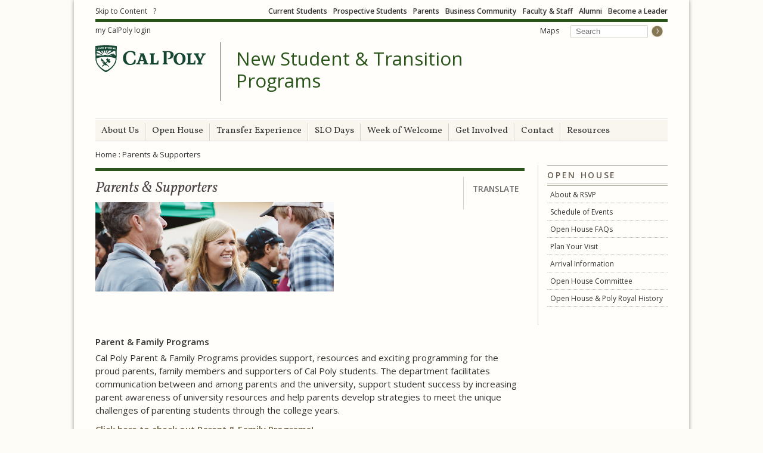

--- FILE ---
content_type: text/html; charset=utf-8
request_url: https://orientation.calpoly.edu/open-house/parents-supporters
body_size: 64768
content:
<!DOCTYPE html>
<html lang="en">

<head profile="http://www.w3.org/1999/xhtml/vocab">
  <meta http-equiv="X-UA-Compatible" content="IE=edge,chrome=1" />
<meta http-equiv="Content-Type" content="text/html; charset=utf-8" /><script type="text/javascript">(window.NREUM||(NREUM={})).init={ajax:{deny_list:["bam.nr-data.net"]},feature_flags:["soft_nav"]};(window.NREUM||(NREUM={})).loader_config={licenseKey:"4e34bbaf17",applicationID:"4513637",browserID:"4513646"};;/*! For license information please see nr-loader-rum-1.308.0.min.js.LICENSE.txt */
(()=>{var e,t,r={163:(e,t,r)=>{"use strict";r.d(t,{j:()=>E});var n=r(384),i=r(1741);var a=r(2555);r(860).K7.genericEvents;const s="experimental.resources",o="register",c=e=>{if(!e||"string"!=typeof e)return!1;try{document.createDocumentFragment().querySelector(e)}catch{return!1}return!0};var d=r(2614),u=r(944),l=r(8122);const f="[data-nr-mask]",g=e=>(0,l.a)(e,(()=>{const e={feature_flags:[],experimental:{allow_registered_children:!1,resources:!1},mask_selector:"*",block_selector:"[data-nr-block]",mask_input_options:{color:!1,date:!1,"datetime-local":!1,email:!1,month:!1,number:!1,range:!1,search:!1,tel:!1,text:!1,time:!1,url:!1,week:!1,textarea:!1,select:!1,password:!0}};return{ajax:{deny_list:void 0,block_internal:!0,enabled:!0,autoStart:!0},api:{get allow_registered_children(){return e.feature_flags.includes(o)||e.experimental.allow_registered_children},set allow_registered_children(t){e.experimental.allow_registered_children=t},duplicate_registered_data:!1},browser_consent_mode:{enabled:!1},distributed_tracing:{enabled:void 0,exclude_newrelic_header:void 0,cors_use_newrelic_header:void 0,cors_use_tracecontext_headers:void 0,allowed_origins:void 0},get feature_flags(){return e.feature_flags},set feature_flags(t){e.feature_flags=t},generic_events:{enabled:!0,autoStart:!0},harvest:{interval:30},jserrors:{enabled:!0,autoStart:!0},logging:{enabled:!0,autoStart:!0},metrics:{enabled:!0,autoStart:!0},obfuscate:void 0,page_action:{enabled:!0},page_view_event:{enabled:!0,autoStart:!0},page_view_timing:{enabled:!0,autoStart:!0},performance:{capture_marks:!1,capture_measures:!1,capture_detail:!0,resources:{get enabled(){return e.feature_flags.includes(s)||e.experimental.resources},set enabled(t){e.experimental.resources=t},asset_types:[],first_party_domains:[],ignore_newrelic:!0}},privacy:{cookies_enabled:!0},proxy:{assets:void 0,beacon:void 0},session:{expiresMs:d.wk,inactiveMs:d.BB},session_replay:{autoStart:!0,enabled:!1,preload:!1,sampling_rate:10,error_sampling_rate:100,collect_fonts:!1,inline_images:!1,fix_stylesheets:!0,mask_all_inputs:!0,get mask_text_selector(){return e.mask_selector},set mask_text_selector(t){c(t)?e.mask_selector="".concat(t,",").concat(f):""===t||null===t?e.mask_selector=f:(0,u.R)(5,t)},get block_class(){return"nr-block"},get ignore_class(){return"nr-ignore"},get mask_text_class(){return"nr-mask"},get block_selector(){return e.block_selector},set block_selector(t){c(t)?e.block_selector+=",".concat(t):""!==t&&(0,u.R)(6,t)},get mask_input_options(){return e.mask_input_options},set mask_input_options(t){t&&"object"==typeof t?e.mask_input_options={...t,password:!0}:(0,u.R)(7,t)}},session_trace:{enabled:!0,autoStart:!0},soft_navigations:{enabled:!0,autoStart:!0},spa:{enabled:!0,autoStart:!0},ssl:void 0,user_actions:{enabled:!0,elementAttributes:["id","className","tagName","type"]}}})());var p=r(6154),m=r(9324);let h=0;const v={buildEnv:m.F3,distMethod:m.Xs,version:m.xv,originTime:p.WN},b={consented:!1},y={appMetadata:{},get consented(){return this.session?.state?.consent||b.consented},set consented(e){b.consented=e},customTransaction:void 0,denyList:void 0,disabled:!1,harvester:void 0,isolatedBacklog:!1,isRecording:!1,loaderType:void 0,maxBytes:3e4,obfuscator:void 0,onerror:void 0,ptid:void 0,releaseIds:{},session:void 0,timeKeeper:void 0,registeredEntities:[],jsAttributesMetadata:{bytes:0},get harvestCount(){return++h}},_=e=>{const t=(0,l.a)(e,y),r=Object.keys(v).reduce((e,t)=>(e[t]={value:v[t],writable:!1,configurable:!0,enumerable:!0},e),{});return Object.defineProperties(t,r)};var w=r(5701);const x=e=>{const t=e.startsWith("http");e+="/",r.p=t?e:"https://"+e};var R=r(7836),k=r(3241);const A={accountID:void 0,trustKey:void 0,agentID:void 0,licenseKey:void 0,applicationID:void 0,xpid:void 0},S=e=>(0,l.a)(e,A),T=new Set;function E(e,t={},r,s){let{init:o,info:c,loader_config:d,runtime:u={},exposed:l=!0}=t;if(!c){const e=(0,n.pV)();o=e.init,c=e.info,d=e.loader_config}e.init=g(o||{}),e.loader_config=S(d||{}),c.jsAttributes??={},p.bv&&(c.jsAttributes.isWorker=!0),e.info=(0,a.D)(c);const f=e.init,m=[c.beacon,c.errorBeacon];T.has(e.agentIdentifier)||(f.proxy.assets&&(x(f.proxy.assets),m.push(f.proxy.assets)),f.proxy.beacon&&m.push(f.proxy.beacon),e.beacons=[...m],function(e){const t=(0,n.pV)();Object.getOwnPropertyNames(i.W.prototype).forEach(r=>{const n=i.W.prototype[r];if("function"!=typeof n||"constructor"===n)return;let a=t[r];e[r]&&!1!==e.exposed&&"micro-agent"!==e.runtime?.loaderType&&(t[r]=(...t)=>{const n=e[r](...t);return a?a(...t):n})})}(e),(0,n.US)("activatedFeatures",w.B)),u.denyList=[...f.ajax.deny_list||[],...f.ajax.block_internal?m:[]],u.ptid=e.agentIdentifier,u.loaderType=r,e.runtime=_(u),T.has(e.agentIdentifier)||(e.ee=R.ee.get(e.agentIdentifier),e.exposed=l,(0,k.W)({agentIdentifier:e.agentIdentifier,drained:!!w.B?.[e.agentIdentifier],type:"lifecycle",name:"initialize",feature:void 0,data:e.config})),T.add(e.agentIdentifier)}},384:(e,t,r)=>{"use strict";r.d(t,{NT:()=>s,US:()=>u,Zm:()=>o,bQ:()=>d,dV:()=>c,pV:()=>l});var n=r(6154),i=r(1863),a=r(1910);const s={beacon:"bam.nr-data.net",errorBeacon:"bam.nr-data.net"};function o(){return n.gm.NREUM||(n.gm.NREUM={}),void 0===n.gm.newrelic&&(n.gm.newrelic=n.gm.NREUM),n.gm.NREUM}function c(){let e=o();return e.o||(e.o={ST:n.gm.setTimeout,SI:n.gm.setImmediate||n.gm.setInterval,CT:n.gm.clearTimeout,XHR:n.gm.XMLHttpRequest,REQ:n.gm.Request,EV:n.gm.Event,PR:n.gm.Promise,MO:n.gm.MutationObserver,FETCH:n.gm.fetch,WS:n.gm.WebSocket},(0,a.i)(...Object.values(e.o))),e}function d(e,t){let r=o();r.initializedAgents??={},t.initializedAt={ms:(0,i.t)(),date:new Date},r.initializedAgents[e]=t}function u(e,t){o()[e]=t}function l(){return function(){let e=o();const t=e.info||{};e.info={beacon:s.beacon,errorBeacon:s.errorBeacon,...t}}(),function(){let e=o();const t=e.init||{};e.init={...t}}(),c(),function(){let e=o();const t=e.loader_config||{};e.loader_config={...t}}(),o()}},782:(e,t,r)=>{"use strict";r.d(t,{T:()=>n});const n=r(860).K7.pageViewTiming},860:(e,t,r)=>{"use strict";r.d(t,{$J:()=>u,K7:()=>c,P3:()=>d,XX:()=>i,Yy:()=>o,df:()=>a,qY:()=>n,v4:()=>s});const n="events",i="jserrors",a="browser/blobs",s="rum",o="browser/logs",c={ajax:"ajax",genericEvents:"generic_events",jserrors:i,logging:"logging",metrics:"metrics",pageAction:"page_action",pageViewEvent:"page_view_event",pageViewTiming:"page_view_timing",sessionReplay:"session_replay",sessionTrace:"session_trace",softNav:"soft_navigations",spa:"spa"},d={[c.pageViewEvent]:1,[c.pageViewTiming]:2,[c.metrics]:3,[c.jserrors]:4,[c.spa]:5,[c.ajax]:6,[c.sessionTrace]:7,[c.softNav]:8,[c.sessionReplay]:9,[c.logging]:10,[c.genericEvents]:11},u={[c.pageViewEvent]:s,[c.pageViewTiming]:n,[c.ajax]:n,[c.spa]:n,[c.softNav]:n,[c.metrics]:i,[c.jserrors]:i,[c.sessionTrace]:a,[c.sessionReplay]:a,[c.logging]:o,[c.genericEvents]:"ins"}},944:(e,t,r)=>{"use strict";r.d(t,{R:()=>i});var n=r(3241);function i(e,t){"function"==typeof console.debug&&(console.debug("New Relic Warning: https://github.com/newrelic/newrelic-browser-agent/blob/main/docs/warning-codes.md#".concat(e),t),(0,n.W)({agentIdentifier:null,drained:null,type:"data",name:"warn",feature:"warn",data:{code:e,secondary:t}}))}},1687:(e,t,r)=>{"use strict";r.d(t,{Ak:()=>d,Ze:()=>f,x3:()=>u});var n=r(3241),i=r(7836),a=r(3606),s=r(860),o=r(2646);const c={};function d(e,t){const r={staged:!1,priority:s.P3[t]||0};l(e),c[e].get(t)||c[e].set(t,r)}function u(e,t){e&&c[e]&&(c[e].get(t)&&c[e].delete(t),p(e,t,!1),c[e].size&&g(e))}function l(e){if(!e)throw new Error("agentIdentifier required");c[e]||(c[e]=new Map)}function f(e="",t="feature",r=!1){if(l(e),!e||!c[e].get(t)||r)return p(e,t);c[e].get(t).staged=!0,g(e)}function g(e){const t=Array.from(c[e]);t.every(([e,t])=>t.staged)&&(t.sort((e,t)=>e[1].priority-t[1].priority),t.forEach(([t])=>{c[e].delete(t),p(e,t)}))}function p(e,t,r=!0){const s=e?i.ee.get(e):i.ee,c=a.i.handlers;if(!s.aborted&&s.backlog&&c){if((0,n.W)({agentIdentifier:e,type:"lifecycle",name:"drain",feature:t}),r){const e=s.backlog[t],r=c[t];if(r){for(let t=0;e&&t<e.length;++t)m(e[t],r);Object.entries(r).forEach(([e,t])=>{Object.values(t||{}).forEach(t=>{t[0]?.on&&t[0]?.context()instanceof o.y&&t[0].on(e,t[1])})})}}s.isolatedBacklog||delete c[t],s.backlog[t]=null,s.emit("drain-"+t,[])}}function m(e,t){var r=e[1];Object.values(t[r]||{}).forEach(t=>{var r=e[0];if(t[0]===r){var n=t[1],i=e[3],a=e[2];n.apply(i,a)}})}},1738:(e,t,r)=>{"use strict";r.d(t,{U:()=>g,Y:()=>f});var n=r(3241),i=r(9908),a=r(1863),s=r(944),o=r(5701),c=r(3969),d=r(8362),u=r(860),l=r(4261);function f(e,t,r,a){const f=a||r;!f||f[e]&&f[e]!==d.d.prototype[e]||(f[e]=function(){(0,i.p)(c.xV,["API/"+e+"/called"],void 0,u.K7.metrics,r.ee),(0,n.W)({agentIdentifier:r.agentIdentifier,drained:!!o.B?.[r.agentIdentifier],type:"data",name:"api",feature:l.Pl+e,data:{}});try{return t.apply(this,arguments)}catch(e){(0,s.R)(23,e)}})}function g(e,t,r,n,s){const o=e.info;null===r?delete o.jsAttributes[t]:o.jsAttributes[t]=r,(s||null===r)&&(0,i.p)(l.Pl+n,[(0,a.t)(),t,r],void 0,"session",e.ee)}},1741:(e,t,r)=>{"use strict";r.d(t,{W:()=>a});var n=r(944),i=r(4261);class a{#e(e,...t){if(this[e]!==a.prototype[e])return this[e](...t);(0,n.R)(35,e)}addPageAction(e,t){return this.#e(i.hG,e,t)}register(e){return this.#e(i.eY,e)}recordCustomEvent(e,t){return this.#e(i.fF,e,t)}setPageViewName(e,t){return this.#e(i.Fw,e,t)}setCustomAttribute(e,t,r){return this.#e(i.cD,e,t,r)}noticeError(e,t){return this.#e(i.o5,e,t)}setUserId(e,t=!1){return this.#e(i.Dl,e,t)}setApplicationVersion(e){return this.#e(i.nb,e)}setErrorHandler(e){return this.#e(i.bt,e)}addRelease(e,t){return this.#e(i.k6,e,t)}log(e,t){return this.#e(i.$9,e,t)}start(){return this.#e(i.d3)}finished(e){return this.#e(i.BL,e)}recordReplay(){return this.#e(i.CH)}pauseReplay(){return this.#e(i.Tb)}addToTrace(e){return this.#e(i.U2,e)}setCurrentRouteName(e){return this.#e(i.PA,e)}interaction(e){return this.#e(i.dT,e)}wrapLogger(e,t,r){return this.#e(i.Wb,e,t,r)}measure(e,t){return this.#e(i.V1,e,t)}consent(e){return this.#e(i.Pv,e)}}},1863:(e,t,r)=>{"use strict";function n(){return Math.floor(performance.now())}r.d(t,{t:()=>n})},1910:(e,t,r)=>{"use strict";r.d(t,{i:()=>a});var n=r(944);const i=new Map;function a(...e){return e.every(e=>{if(i.has(e))return i.get(e);const t="function"==typeof e?e.toString():"",r=t.includes("[native code]"),a=t.includes("nrWrapper");return r||a||(0,n.R)(64,e?.name||t),i.set(e,r),r})}},2555:(e,t,r)=>{"use strict";r.d(t,{D:()=>o,f:()=>s});var n=r(384),i=r(8122);const a={beacon:n.NT.beacon,errorBeacon:n.NT.errorBeacon,licenseKey:void 0,applicationID:void 0,sa:void 0,queueTime:void 0,applicationTime:void 0,ttGuid:void 0,user:void 0,account:void 0,product:void 0,extra:void 0,jsAttributes:{},userAttributes:void 0,atts:void 0,transactionName:void 0,tNamePlain:void 0};function s(e){try{return!!e.licenseKey&&!!e.errorBeacon&&!!e.applicationID}catch(e){return!1}}const o=e=>(0,i.a)(e,a)},2614:(e,t,r)=>{"use strict";r.d(t,{BB:()=>s,H3:()=>n,g:()=>d,iL:()=>c,tS:()=>o,uh:()=>i,wk:()=>a});const n="NRBA",i="SESSION",a=144e5,s=18e5,o={STARTED:"session-started",PAUSE:"session-pause",RESET:"session-reset",RESUME:"session-resume",UPDATE:"session-update"},c={SAME_TAB:"same-tab",CROSS_TAB:"cross-tab"},d={OFF:0,FULL:1,ERROR:2}},2646:(e,t,r)=>{"use strict";r.d(t,{y:()=>n});class n{constructor(e){this.contextId=e}}},2843:(e,t,r)=>{"use strict";r.d(t,{G:()=>a,u:()=>i});var n=r(3878);function i(e,t=!1,r,i){(0,n.DD)("visibilitychange",function(){if(t)return void("hidden"===document.visibilityState&&e());e(document.visibilityState)},r,i)}function a(e,t,r){(0,n.sp)("pagehide",e,t,r)}},3241:(e,t,r)=>{"use strict";r.d(t,{W:()=>a});var n=r(6154);const i="newrelic";function a(e={}){try{n.gm.dispatchEvent(new CustomEvent(i,{detail:e}))}catch(e){}}},3606:(e,t,r)=>{"use strict";r.d(t,{i:()=>a});var n=r(9908);a.on=s;var i=a.handlers={};function a(e,t,r,a){s(a||n.d,i,e,t,r)}function s(e,t,r,i,a){a||(a="feature"),e||(e=n.d);var s=t[a]=t[a]||{};(s[r]=s[r]||[]).push([e,i])}},3878:(e,t,r)=>{"use strict";function n(e,t){return{capture:e,passive:!1,signal:t}}function i(e,t,r=!1,i){window.addEventListener(e,t,n(r,i))}function a(e,t,r=!1,i){document.addEventListener(e,t,n(r,i))}r.d(t,{DD:()=>a,jT:()=>n,sp:()=>i})},3969:(e,t,r)=>{"use strict";r.d(t,{TZ:()=>n,XG:()=>o,rs:()=>i,xV:()=>s,z_:()=>a});const n=r(860).K7.metrics,i="sm",a="cm",s="storeSupportabilityMetrics",o="storeEventMetrics"},4234:(e,t,r)=>{"use strict";r.d(t,{W:()=>a});var n=r(7836),i=r(1687);class a{constructor(e,t){this.agentIdentifier=e,this.ee=n.ee.get(e),this.featureName=t,this.blocked=!1}deregisterDrain(){(0,i.x3)(this.agentIdentifier,this.featureName)}}},4261:(e,t,r)=>{"use strict";r.d(t,{$9:()=>d,BL:()=>o,CH:()=>g,Dl:()=>_,Fw:()=>y,PA:()=>h,Pl:()=>n,Pv:()=>k,Tb:()=>l,U2:()=>a,V1:()=>R,Wb:()=>x,bt:()=>b,cD:()=>v,d3:()=>w,dT:()=>c,eY:()=>p,fF:()=>f,hG:()=>i,k6:()=>s,nb:()=>m,o5:()=>u});const n="api-",i="addPageAction",a="addToTrace",s="addRelease",o="finished",c="interaction",d="log",u="noticeError",l="pauseReplay",f="recordCustomEvent",g="recordReplay",p="register",m="setApplicationVersion",h="setCurrentRouteName",v="setCustomAttribute",b="setErrorHandler",y="setPageViewName",_="setUserId",w="start",x="wrapLogger",R="measure",k="consent"},5289:(e,t,r)=>{"use strict";r.d(t,{GG:()=>s,Qr:()=>c,sB:()=>o});var n=r(3878),i=r(6389);function a(){return"undefined"==typeof document||"complete"===document.readyState}function s(e,t){if(a())return e();const r=(0,i.J)(e),s=setInterval(()=>{a()&&(clearInterval(s),r())},500);(0,n.sp)("load",r,t)}function o(e){if(a())return e();(0,n.DD)("DOMContentLoaded",e)}function c(e){if(a())return e();(0,n.sp)("popstate",e)}},5607:(e,t,r)=>{"use strict";r.d(t,{W:()=>n});const n=(0,r(9566).bz)()},5701:(e,t,r)=>{"use strict";r.d(t,{B:()=>a,t:()=>s});var n=r(3241);const i=new Set,a={};function s(e,t){const r=t.agentIdentifier;a[r]??={},e&&"object"==typeof e&&(i.has(r)||(t.ee.emit("rumresp",[e]),a[r]=e,i.add(r),(0,n.W)({agentIdentifier:r,loaded:!0,drained:!0,type:"lifecycle",name:"load",feature:void 0,data:e})))}},6154:(e,t,r)=>{"use strict";r.d(t,{OF:()=>c,RI:()=>i,WN:()=>u,bv:()=>a,eN:()=>l,gm:()=>s,mw:()=>o,sb:()=>d});var n=r(1863);const i="undefined"!=typeof window&&!!window.document,a="undefined"!=typeof WorkerGlobalScope&&("undefined"!=typeof self&&self instanceof WorkerGlobalScope&&self.navigator instanceof WorkerNavigator||"undefined"!=typeof globalThis&&globalThis instanceof WorkerGlobalScope&&globalThis.navigator instanceof WorkerNavigator),s=i?window:"undefined"!=typeof WorkerGlobalScope&&("undefined"!=typeof self&&self instanceof WorkerGlobalScope&&self||"undefined"!=typeof globalThis&&globalThis instanceof WorkerGlobalScope&&globalThis),o=Boolean("hidden"===s?.document?.visibilityState),c=/iPad|iPhone|iPod/.test(s.navigator?.userAgent),d=c&&"undefined"==typeof SharedWorker,u=((()=>{const e=s.navigator?.userAgent?.match(/Firefox[/\s](\d+\.\d+)/);Array.isArray(e)&&e.length>=2&&e[1]})(),Date.now()-(0,n.t)()),l=()=>"undefined"!=typeof PerformanceNavigationTiming&&s?.performance?.getEntriesByType("navigation")?.[0]?.responseStart},6389:(e,t,r)=>{"use strict";function n(e,t=500,r={}){const n=r?.leading||!1;let i;return(...r)=>{n&&void 0===i&&(e.apply(this,r),i=setTimeout(()=>{i=clearTimeout(i)},t)),n||(clearTimeout(i),i=setTimeout(()=>{e.apply(this,r)},t))}}function i(e){let t=!1;return(...r)=>{t||(t=!0,e.apply(this,r))}}r.d(t,{J:()=>i,s:()=>n})},6630:(e,t,r)=>{"use strict";r.d(t,{T:()=>n});const n=r(860).K7.pageViewEvent},7699:(e,t,r)=>{"use strict";r.d(t,{It:()=>a,KC:()=>o,No:()=>i,qh:()=>s});var n=r(860);const i=16e3,a=1e6,s="SESSION_ERROR",o={[n.K7.logging]:!0,[n.K7.genericEvents]:!1,[n.K7.jserrors]:!1,[n.K7.ajax]:!1}},7836:(e,t,r)=>{"use strict";r.d(t,{P:()=>o,ee:()=>c});var n=r(384),i=r(8990),a=r(2646),s=r(5607);const o="nr@context:".concat(s.W),c=function e(t,r){var n={},s={},u={},l=!1;try{l=16===r.length&&d.initializedAgents?.[r]?.runtime.isolatedBacklog}catch(e){}var f={on:p,addEventListener:p,removeEventListener:function(e,t){var r=n[e];if(!r)return;for(var i=0;i<r.length;i++)r[i]===t&&r.splice(i,1)},emit:function(e,r,n,i,a){!1!==a&&(a=!0);if(c.aborted&&!i)return;t&&a&&t.emit(e,r,n);var o=g(n);m(e).forEach(e=>{e.apply(o,r)});var d=v()[s[e]];d&&d.push([f,e,r,o]);return o},get:h,listeners:m,context:g,buffer:function(e,t){const r=v();if(t=t||"feature",f.aborted)return;Object.entries(e||{}).forEach(([e,n])=>{s[n]=t,t in r||(r[t]=[])})},abort:function(){f._aborted=!0,Object.keys(f.backlog).forEach(e=>{delete f.backlog[e]})},isBuffering:function(e){return!!v()[s[e]]},debugId:r,backlog:l?{}:t&&"object"==typeof t.backlog?t.backlog:{},isolatedBacklog:l};return Object.defineProperty(f,"aborted",{get:()=>{let e=f._aborted||!1;return e||(t&&(e=t.aborted),e)}}),f;function g(e){return e&&e instanceof a.y?e:e?(0,i.I)(e,o,()=>new a.y(o)):new a.y(o)}function p(e,t){n[e]=m(e).concat(t)}function m(e){return n[e]||[]}function h(t){return u[t]=u[t]||e(f,t)}function v(){return f.backlog}}(void 0,"globalEE"),d=(0,n.Zm)();d.ee||(d.ee=c)},8122:(e,t,r)=>{"use strict";r.d(t,{a:()=>i});var n=r(944);function i(e,t){try{if(!e||"object"!=typeof e)return(0,n.R)(3);if(!t||"object"!=typeof t)return(0,n.R)(4);const r=Object.create(Object.getPrototypeOf(t),Object.getOwnPropertyDescriptors(t)),a=0===Object.keys(r).length?e:r;for(let s in a)if(void 0!==e[s])try{if(null===e[s]){r[s]=null;continue}Array.isArray(e[s])&&Array.isArray(t[s])?r[s]=Array.from(new Set([...e[s],...t[s]])):"object"==typeof e[s]&&"object"==typeof t[s]?r[s]=i(e[s],t[s]):r[s]=e[s]}catch(e){r[s]||(0,n.R)(1,e)}return r}catch(e){(0,n.R)(2,e)}}},8362:(e,t,r)=>{"use strict";r.d(t,{d:()=>a});var n=r(9566),i=r(1741);class a extends i.W{agentIdentifier=(0,n.LA)(16)}},8374:(e,t,r)=>{r.nc=(()=>{try{return document?.currentScript?.nonce}catch(e){}return""})()},8990:(e,t,r)=>{"use strict";r.d(t,{I:()=>i});var n=Object.prototype.hasOwnProperty;function i(e,t,r){if(n.call(e,t))return e[t];var i=r();if(Object.defineProperty&&Object.keys)try{return Object.defineProperty(e,t,{value:i,writable:!0,enumerable:!1}),i}catch(e){}return e[t]=i,i}},9324:(e,t,r)=>{"use strict";r.d(t,{F3:()=>i,Xs:()=>a,xv:()=>n});const n="1.308.0",i="PROD",a="CDN"},9566:(e,t,r)=>{"use strict";r.d(t,{LA:()=>o,bz:()=>s});var n=r(6154);const i="xxxxxxxx-xxxx-4xxx-yxxx-xxxxxxxxxxxx";function a(e,t){return e?15&e[t]:16*Math.random()|0}function s(){const e=n.gm?.crypto||n.gm?.msCrypto;let t,r=0;return e&&e.getRandomValues&&(t=e.getRandomValues(new Uint8Array(30))),i.split("").map(e=>"x"===e?a(t,r++).toString(16):"y"===e?(3&a()|8).toString(16):e).join("")}function o(e){const t=n.gm?.crypto||n.gm?.msCrypto;let r,i=0;t&&t.getRandomValues&&(r=t.getRandomValues(new Uint8Array(e)));const s=[];for(var o=0;o<e;o++)s.push(a(r,i++).toString(16));return s.join("")}},9908:(e,t,r)=>{"use strict";r.d(t,{d:()=>n,p:()=>i});var n=r(7836).ee.get("handle");function i(e,t,r,i,a){a?(a.buffer([e],i),a.emit(e,t,r)):(n.buffer([e],i),n.emit(e,t,r))}}},n={};function i(e){var t=n[e];if(void 0!==t)return t.exports;var a=n[e]={exports:{}};return r[e](a,a.exports,i),a.exports}i.m=r,i.d=(e,t)=>{for(var r in t)i.o(t,r)&&!i.o(e,r)&&Object.defineProperty(e,r,{enumerable:!0,get:t[r]})},i.f={},i.e=e=>Promise.all(Object.keys(i.f).reduce((t,r)=>(i.f[r](e,t),t),[])),i.u=e=>"nr-rum-1.308.0.min.js",i.o=(e,t)=>Object.prototype.hasOwnProperty.call(e,t),e={},t="NRBA-1.308.0.PROD:",i.l=(r,n,a,s)=>{if(e[r])e[r].push(n);else{var o,c;if(void 0!==a)for(var d=document.getElementsByTagName("script"),u=0;u<d.length;u++){var l=d[u];if(l.getAttribute("src")==r||l.getAttribute("data-webpack")==t+a){o=l;break}}if(!o){c=!0;var f={296:"sha512-+MIMDsOcckGXa1EdWHqFNv7P+JUkd5kQwCBr3KE6uCvnsBNUrdSt4a/3/L4j4TxtnaMNjHpza2/erNQbpacJQA=="};(o=document.createElement("script")).charset="utf-8",i.nc&&o.setAttribute("nonce",i.nc),o.setAttribute("data-webpack",t+a),o.src=r,0!==o.src.indexOf(window.location.origin+"/")&&(o.crossOrigin="anonymous"),f[s]&&(o.integrity=f[s])}e[r]=[n];var g=(t,n)=>{o.onerror=o.onload=null,clearTimeout(p);var i=e[r];if(delete e[r],o.parentNode&&o.parentNode.removeChild(o),i&&i.forEach(e=>e(n)),t)return t(n)},p=setTimeout(g.bind(null,void 0,{type:"timeout",target:o}),12e4);o.onerror=g.bind(null,o.onerror),o.onload=g.bind(null,o.onload),c&&document.head.appendChild(o)}},i.r=e=>{"undefined"!=typeof Symbol&&Symbol.toStringTag&&Object.defineProperty(e,Symbol.toStringTag,{value:"Module"}),Object.defineProperty(e,"__esModule",{value:!0})},i.p="https://js-agent.newrelic.com/",(()=>{var e={374:0,840:0};i.f.j=(t,r)=>{var n=i.o(e,t)?e[t]:void 0;if(0!==n)if(n)r.push(n[2]);else{var a=new Promise((r,i)=>n=e[t]=[r,i]);r.push(n[2]=a);var s=i.p+i.u(t),o=new Error;i.l(s,r=>{if(i.o(e,t)&&(0!==(n=e[t])&&(e[t]=void 0),n)){var a=r&&("load"===r.type?"missing":r.type),s=r&&r.target&&r.target.src;o.message="Loading chunk "+t+" failed: ("+a+": "+s+")",o.name="ChunkLoadError",o.type=a,o.request=s,n[1](o)}},"chunk-"+t,t)}};var t=(t,r)=>{var n,a,[s,o,c]=r,d=0;if(s.some(t=>0!==e[t])){for(n in o)i.o(o,n)&&(i.m[n]=o[n]);if(c)c(i)}for(t&&t(r);d<s.length;d++)a=s[d],i.o(e,a)&&e[a]&&e[a][0](),e[a]=0},r=self["webpackChunk:NRBA-1.308.0.PROD"]=self["webpackChunk:NRBA-1.308.0.PROD"]||[];r.forEach(t.bind(null,0)),r.push=t.bind(null,r.push.bind(r))})(),(()=>{"use strict";i(8374);var e=i(8362),t=i(860);const r=Object.values(t.K7);var n=i(163);var a=i(9908),s=i(1863),o=i(4261),c=i(1738);var d=i(1687),u=i(4234),l=i(5289),f=i(6154),g=i(944),p=i(384);const m=e=>f.RI&&!0===e?.privacy.cookies_enabled;function h(e){return!!(0,p.dV)().o.MO&&m(e)&&!0===e?.session_trace.enabled}var v=i(6389),b=i(7699);class y extends u.W{constructor(e,t){super(e.agentIdentifier,t),this.agentRef=e,this.abortHandler=void 0,this.featAggregate=void 0,this.loadedSuccessfully=void 0,this.onAggregateImported=new Promise(e=>{this.loadedSuccessfully=e}),this.deferred=Promise.resolve(),!1===e.init[this.featureName].autoStart?this.deferred=new Promise((t,r)=>{this.ee.on("manual-start-all",(0,v.J)(()=>{(0,d.Ak)(e.agentIdentifier,this.featureName),t()}))}):(0,d.Ak)(e.agentIdentifier,t)}importAggregator(e,t,r={}){if(this.featAggregate)return;const n=async()=>{let n;await this.deferred;try{if(m(e.init)){const{setupAgentSession:t}=await i.e(296).then(i.bind(i,3305));n=t(e)}}catch(e){(0,g.R)(20,e),this.ee.emit("internal-error",[e]),(0,a.p)(b.qh,[e],void 0,this.featureName,this.ee)}try{if(!this.#t(this.featureName,n,e.init))return(0,d.Ze)(this.agentIdentifier,this.featureName),void this.loadedSuccessfully(!1);const{Aggregate:i}=await t();this.featAggregate=new i(e,r),e.runtime.harvester.initializedAggregates.push(this.featAggregate),this.loadedSuccessfully(!0)}catch(e){(0,g.R)(34,e),this.abortHandler?.(),(0,d.Ze)(this.agentIdentifier,this.featureName,!0),this.loadedSuccessfully(!1),this.ee&&this.ee.abort()}};f.RI?(0,l.GG)(()=>n(),!0):n()}#t(e,r,n){if(this.blocked)return!1;switch(e){case t.K7.sessionReplay:return h(n)&&!!r;case t.K7.sessionTrace:return!!r;default:return!0}}}var _=i(6630),w=i(2614),x=i(3241);class R extends y{static featureName=_.T;constructor(e){var t;super(e,_.T),this.setupInspectionEvents(e.agentIdentifier),t=e,(0,c.Y)(o.Fw,function(e,r){"string"==typeof e&&("/"!==e.charAt(0)&&(e="/"+e),t.runtime.customTransaction=(r||"http://custom.transaction")+e,(0,a.p)(o.Pl+o.Fw,[(0,s.t)()],void 0,void 0,t.ee))},t),this.importAggregator(e,()=>i.e(296).then(i.bind(i,3943)))}setupInspectionEvents(e){const t=(t,r)=>{t&&(0,x.W)({agentIdentifier:e,timeStamp:t.timeStamp,loaded:"complete"===t.target.readyState,type:"window",name:r,data:t.target.location+""})};(0,l.sB)(e=>{t(e,"DOMContentLoaded")}),(0,l.GG)(e=>{t(e,"load")}),(0,l.Qr)(e=>{t(e,"navigate")}),this.ee.on(w.tS.UPDATE,(t,r)=>{(0,x.W)({agentIdentifier:e,type:"lifecycle",name:"session",data:r})})}}class k extends e.d{constructor(e){var t;(super(),f.gm)?(this.features={},(0,p.bQ)(this.agentIdentifier,this),this.desiredFeatures=new Set(e.features||[]),this.desiredFeatures.add(R),(0,n.j)(this,e,e.loaderType||"agent"),t=this,(0,c.Y)(o.cD,function(e,r,n=!1){if("string"==typeof e){if(["string","number","boolean"].includes(typeof r)||null===r)return(0,c.U)(t,e,r,o.cD,n);(0,g.R)(40,typeof r)}else(0,g.R)(39,typeof e)},t),function(e){(0,c.Y)(o.Dl,function(t,r=!1){if("string"!=typeof t&&null!==t)return void(0,g.R)(41,typeof t);const n=e.info.jsAttributes["enduser.id"];r&&null!=n&&n!==t?(0,a.p)(o.Pl+"setUserIdAndResetSession",[t],void 0,"session",e.ee):(0,c.U)(e,"enduser.id",t,o.Dl,!0)},e)}(this),function(e){(0,c.Y)(o.nb,function(t){if("string"==typeof t||null===t)return(0,c.U)(e,"application.version",t,o.nb,!1);(0,g.R)(42,typeof t)},e)}(this),function(e){(0,c.Y)(o.d3,function(){e.ee.emit("manual-start-all")},e)}(this),function(e){(0,c.Y)(o.Pv,function(t=!0){if("boolean"==typeof t){if((0,a.p)(o.Pl+o.Pv,[t],void 0,"session",e.ee),e.runtime.consented=t,t){const t=e.features.page_view_event;t.onAggregateImported.then(e=>{const r=t.featAggregate;e&&!r.sentRum&&r.sendRum()})}}else(0,g.R)(65,typeof t)},e)}(this),this.run()):(0,g.R)(21)}get config(){return{info:this.info,init:this.init,loader_config:this.loader_config,runtime:this.runtime}}get api(){return this}run(){try{const e=function(e){const t={};return r.forEach(r=>{t[r]=!!e[r]?.enabled}),t}(this.init),n=[...this.desiredFeatures];n.sort((e,r)=>t.P3[e.featureName]-t.P3[r.featureName]),n.forEach(r=>{if(!e[r.featureName]&&r.featureName!==t.K7.pageViewEvent)return;if(r.featureName===t.K7.spa)return void(0,g.R)(67);const n=function(e){switch(e){case t.K7.ajax:return[t.K7.jserrors];case t.K7.sessionTrace:return[t.K7.ajax,t.K7.pageViewEvent];case t.K7.sessionReplay:return[t.K7.sessionTrace];case t.K7.pageViewTiming:return[t.K7.pageViewEvent];default:return[]}}(r.featureName).filter(e=>!(e in this.features));n.length>0&&(0,g.R)(36,{targetFeature:r.featureName,missingDependencies:n}),this.features[r.featureName]=new r(this)})}catch(e){(0,g.R)(22,e);for(const e in this.features)this.features[e].abortHandler?.();const t=(0,p.Zm)();delete t.initializedAgents[this.agentIdentifier]?.features,delete this.sharedAggregator;return t.ee.get(this.agentIdentifier).abort(),!1}}}var A=i(2843),S=i(782);class T extends y{static featureName=S.T;constructor(e){super(e,S.T),f.RI&&((0,A.u)(()=>(0,a.p)("docHidden",[(0,s.t)()],void 0,S.T,this.ee),!0),(0,A.G)(()=>(0,a.p)("winPagehide",[(0,s.t)()],void 0,S.T,this.ee)),this.importAggregator(e,()=>i.e(296).then(i.bind(i,2117))))}}var E=i(3969);class I extends y{static featureName=E.TZ;constructor(e){super(e,E.TZ),f.RI&&document.addEventListener("securitypolicyviolation",e=>{(0,a.p)(E.xV,["Generic/CSPViolation/Detected"],void 0,this.featureName,this.ee)}),this.importAggregator(e,()=>i.e(296).then(i.bind(i,9623)))}}new k({features:[R,T,I],loaderType:"lite"})})()})();</script>
<link rel="shortcut icon" href="https://orientation.calpoly.edu/sites/all/themes/cpstandard_r/common/images_html/favicon.ico" type="image/vnd.microsoft.icon" />
<meta http-equiv="content-language" content="en" />
<meta charset="UTF-8" />
<meta name="viewport" content="initial-scale=1" />
<link rel="canonical" href="https://orientation.calpoly.edu/open-house/parents-supporters" />
<meta property="og:site_name" content="New Student &amp; Transition Programs" />
<meta property="og:type" content="website" />
<meta property="og:url" content="https://orientation.calpoly.edu/open-house/parents-supporters" />
<meta property="og:title" content="Parents &amp; Supporters | New Student &amp; Transition Programs" />
<meta name="dcterms.title" content="Parents &amp; Supporters | New Student &amp; Transition Programs" />
<meta name="dcterms.type" content="Text" />
<meta name="dcterms.format" content="text/html" />
  <title>Parents &amp; Supporters - New Student &amp; Transition Programs - Cal Poly, San Luis Obispo</title>
  <style type="text/css" media="all">
@import url("https://orientation.calpoly.edu/modules/system/system.base.css?t7h7zd");
@import url("https://orientation.calpoly.edu/modules/system/system.menus.css?t7h7zd");
@import url("https://orientation.calpoly.edu/modules/system/system.messages.css?t7h7zd");
@import url("https://orientation.calpoly.edu/modules/system/system.theme.css?t7h7zd");
</style>
<style type="text/css" media="all">
@import url("https://orientation.calpoly.edu/modules/aggregator/aggregator.css?t7h7zd");
@import url("https://orientation.calpoly.edu/modules/comment/comment.css?t7h7zd");
@import url("https://orientation.calpoly.edu/modules/field/theme/field.css?t7h7zd");
@import url("https://orientation.calpoly.edu/modules/node/node.css?t7h7zd");
@import url("https://orientation.calpoly.edu/modules/search/search.css?t7h7zd");
@import url("https://orientation.calpoly.edu/modules/user/user.css?t7h7zd");
@import url("https://orientation.calpoly.edu/sites/all/modules/views/css/views.css?t7h7zd");
@import url("https://orientation.calpoly.edu/sites/all/modules/ckeditor/css/ckeditor.css?t7h7zd");
</style>
<style type="text/css" media="all">
@import url("https://orientation.calpoly.edu/sites/all/modules/ctools/css/ctools.css?t7h7zd");
@import url("https://orientation.calpoly.edu/sites/all/modules/tableofcontents/tableofcontents.css?t7h7zd");
</style>
<link type="text/css" rel="stylesheet" href="//fonts.googleapis.com/css?family=Open+Sans:400,600%7CVollkorn:400italic,400" media="all" />
<style type="text/css" media="all">
@import url("https://orientation.calpoly.edu/sites/all/themes/cpstandard_r/common/css/cp_style.min.css?t7h7zd");
@import url("https://orientation.calpoly.edu/sites/all/themes/cpstandard_r/common/css/font-awesome.min.css?t7h7zd");
@import url("https://orientation.calpoly.edu/sites/all/themes/cpstandard_r/common/css/jquery-ui.min.css?t7h7zd");
@import url("https://orientation.calpoly.edu/sites/all/themes/cpstandard_r/css/cp_custom.css?t7h7zd");
@import url("https://orientation.calpoly.edu/sites/all/themes/cpstandard_r/css/honeypot.css?t7h7zd");
</style>
<style type="text/css" media="print">
@import url("https://orientation.calpoly.edu/sites/all/themes/cpstandard_r/common/css/cp_print.min.css?t7h7zd");
</style>
  <script type="text/javascript" src="https://orientation.calpoly.edu/sites/orientation.calpoly.edu/files/js/js_YD9ro0PAqY25gGWrTki6TjRUG8TdokmmxjfqpNNfzVU.js"></script>
<script type="text/javascript" src="https://orientation.calpoly.edu/sites/orientation.calpoly.edu/files/js/js_-zpHfuGV_8VVwgRhy2PKeQaVJAtxKrM3J3ALmgmc1PQ.js"></script>
<script type="text/javascript" src="https://orientation.calpoly.edu/sites/orientation.calpoly.edu/files/js/js_Koy9SwiUJmXG6zyo7C_1eqnqg3wjiLSjat9vhI0EoTw.js"></script>
<script type="text/javascript">
<!--//--><![CDATA[//><!--
jQuery.extend(Drupal.settings, {"basePath":"\/","pathPrefix":"","setHasJsCookie":0,"ajaxPageState":{"theme":"cpstandard_r","theme_token":"EXH_YuspFwjLOnpyhKwvgJf4mQzMYj7DEu7jiu1Xh4o","js":{"misc\/jquery.js":1,"misc\/jquery-extend-3.4.0.js":1,"misc\/jquery-html-prefilter-3.5.0-backport.js":1,"misc\/jquery.once.js":1,"misc\/drupal.js":1,"sites\/all\/modules\/tableofcontents\/jquery.scrollTo-min.js":1,"sites\/all\/modules\/tableofcontents\/jquery.localscroll-min.js":1,"sites\/all\/modules\/tableofcontents\/tableofcontents.js":1,"sites\/all\/themes\/cpstandard_r\/common\/js\/jquery-1.11.3.min.js":1,"sites\/all\/themes\/cpstandard_r\/common\/js\/jquery-ui.min.js":1,"sites\/all\/themes\/cpstandard_r\/common\/js\/noconflict.js":1,"sites\/all\/themes\/cpstandard_r\/common\/js\/calpoly.min.js":1,"sites\/all\/themes\/cpstandard_r\/common\/js\/_accordion.js":1},"css":{"modules\/system\/system.base.css":1,"modules\/system\/system.menus.css":1,"modules\/system\/system.messages.css":1,"modules\/system\/system.theme.css":1,"modules\/aggregator\/aggregator.css":1,"modules\/comment\/comment.css":1,"modules\/field\/theme\/field.css":1,"modules\/node\/node.css":1,"modules\/search\/search.css":1,"modules\/user\/user.css":1,"sites\/all\/modules\/views\/css\/views.css":1,"sites\/all\/modules\/ckeditor\/css\/ckeditor.css":1,"sites\/all\/modules\/ctools\/css\/ctools.css":1,"sites\/all\/modules\/tableofcontents\/tableofcontents.css":1,"\/\/fonts.googleapis.com\/css?family=Open+Sans:400,600%7CVollkorn:400italic,400":1,"sites\/all\/themes\/cpstandard_r\/common\/css\/cp_style.min.css":1,"sites\/all\/themes\/cpstandard_r\/common\/css\/font-awesome.min.css":1,"sites\/all\/themes\/cpstandard_r\/common\/css\/jquery-ui.min.css":1,"sites\/all\/themes\/cpstandard_r\/css\/cp_custom.css":1,"sites\/all\/themes\/cpstandard_r\/css\/honeypot.css":1,"sites\/all\/themes\/cpstandard_r\/common\/css\/cp_print.min.css":1}},"tableOfContents":{"boxSettings":{"hideText":"hide","showText":"show"}}});
//--><!]]>
</script>
  <!-- Global Site Tag (gtag.js) - Google Analytics --> 
<!-- Google Analytics - contact Cal Poly University Marketing for access to GA data --> 
<!-- GTM / Contact UCM -->
<script>(function(w,d,s,l,i){w[l]=w[l]||[];w[l].push({'gtm.start': new Date().getTime(),event:'gtm.js'});var f=d.getElementsByTagName(s)[0], j=d.createElement(s),dl=l!='dataLayer'?'&l='+l:'';j.async=true;j.src= 'https://www.googletagmanager.com/gtm.js?id='+i+dl;f.parentNode.insertBefore(j,f); })(window,document,'script','dataLayer','GTM-TKZNRR2');</script>
<script async src="https://www.googletagmanager.com/gtag/js?id=G-CY2GPTVZY7"></script>
<script>window.dataLayer = window.dataLayer || []; function gtag() {window.dataLayer.push(arguments);} gtag('js', new Date()); gtag('config', 'G-CY2GPTVZY7'); </script>
<!-- End GA gtag -->
<!-- Slate / Contact SEM -->
<script async="async" src="https://connect.calpoly.edu/ping">/**/</script>
<!-- End Slate -->
</head>

<body class="html not-front not-logged-in no-sidebars page-node page-node- page-node-189 node-type-page" >
    <!--Header Content for Analytics-->

<div id="wrapper">
  
  <header>
    <div id="accessibilityNav"><ul><li><a href="#topH1" id="skip" title="skip to content">Skip to Content</a></li><li><a href="https://www.calpoly.edu/help.html" id="helpLink" title="help">?</a></li></ul></div>    <div id="audienceNav"><ul><li><a href="http://www.calpoly.edu/student/enrolled.html">Current Students</a></li>
<li><a href="http://admissions.calpoly.edu/">Prospective Students</a></li>
<li><a href="http://www.calpoly.edu/student/parents.html">Parents</a></li>
<li><a href="http://www.calpoly.edu/business-community.html">Business Community</a></li>
<li><a href="http://www.calpoly.edu/faculty-staff/faculty-staff.html">Faculty &amp; Staff</a></li>
<li><a href="http://alumni.calpoly.edu/">Alumni</a></li>
<li><a href="https://orientation.calpoly.edu/our-team/join-us">Become a Leader</a></li>
</ul></div>    <hr>
    <div id="myCalPolyNav"><a href="https://my.calpoly.edu" id="login" title="my CalPoly login">my CalPoly login</a></div>    <div id="utilityNav"><ul><li id="maps"><a href="http://maps.calpoly.edu/" title="">Maps</a></li>
<li id="searchli"><div id="search"><form method="get" title="Search Form" action="https://www.calpoly.edu/search/?q=">
	<div>
		<input id="searchField" type="text" maxlength="256" placeholder="Search" title="Search this site" name="q" alt="Search Text" />
		<input id="searchSubmit" type="image" name="submit" title="Submit Search Query" alt="Go" src="/sites/all/themes/cpstandard_r/common/images_html/header/search-arrow.png" />
	</div>
</form></div></li></ul></div>          
    <div id="headerContent">
      <div id="headerTop">
        <div id="cplogo">
          <a href="https://www.calpoly.edu/" >
            <img title="Go to Cal Poly Home" alt="Cal Poly" src="/sites/all/themes/cpstandard_r/common/images_html/header/cplogo.svg">
          </a>
        </div>

        <div id="mobileNavDept">
          <div id="mobileIcons">
          </div>
        </div>
      </div>

      <div id="mobileNav">
        <ul id="mobileMenu" style="display: none;">
        </ul>
        <ul id="mobileSearch" style="display: none;"><li id="searchli"><div id="search"><form method="get" title="Search Form" action="https://www.calpoly.edu/search/?q=">
	<div>
		<input id="searchField" type="text" maxlength="256" placeholder="Search" title="Search this site" name="q" alt="Search Text" />
		<input id="searchSubmit" type="image" name="submit" title="Submit Search Query" alt="Go" src="/sites/all/themes/cpstandard_r/common/images_html/header/search-arrow.png" />
	</div>
</form></div></li></ul>
      </div><!-- end #mobileNav -->

      <div id="headerBottom">
        <div id="deptName"><h2><a href="/">New Student &amp; Transition Programs</a></h2><h3></h3></div>
      </div>
    </div>
        </header>

  <nav>
    <script type="text/JavaScript">
    function LinkToCheckList() {
        window.location.replace("https://orientation.calpoly.edu/orientation-checklist");
    }

    function LinkToContactInfo() {
        window.location.replace("https://orientation.calpoly.edu/our-team/contact-information");
    }

    function LinkToNextSteps() {
        window.location.replace("https://orientation.calpoly.edu/nextsteps");
    }

    function LinkToPlanYourVisit() {
        window.location.replace("https://orientation.calpoly.edu/plan-your-visit");
    }
</script>

<ul id="cpUl">
   <li id="aboutUsTab"><a>About Us</a>
    <div class="largeNav" id="aboutUsTab">
      <div>
            <h2>About Us</h2>
               <div>
                <a  href="/our-team/contact-information"><b>CONTACT US</b></a>
<p>Bldg. 52 Room E10</p>   
                  <p>Phone: 805-756-2400</p>
                        <p>orientation@calpoly.edu</p>
              </div>
           </div>
           
           <div class="largeNavRight">
            
               <div><h3><span>Our Department</span></h3>
            <ul>
                    <li><a href="/mission/orientation-overview">Orientation Overview</a></li>
                    <li><a href="/mission/letter-from-director">Letter from Director</a></li>
                    <li><a href="/our-team/pro-staff">Professional Staff</a></li>
                    <li><a href="/mission/orientation-guidelines">2025 Orientation Registration Guidelines</a></li>
                    <li><a href="https://forms.gle/GtsUU3ePkBgyHjyq9">Orientation Request Form </a></li>
               </ul>
               </div>

              <div><h3><span>Our Programs</span></h3>
            <ul>
                    <li><a href="/open-house">Open House</a></li>
                    <li><a href="/student-life-orientation-days/home">SLO Days</a></li>
                    <li><a href="/wow/home">Week of Welcome</a></li>
               </ul>
               </div>
               
               <div>
               <h3><span>Our Team</span></h3>
            <ul>
                    <li><a href="/interns-admin-staff">Interns &amp; Student Staff</a></li>
                    <li><a href="/our-team/oh-committee-and-co-chairs">Open House Committee</a></li>
                    <li><a href="/our-team/orientation-leadership-team">Orientation Leadership Team</a></li>
                    <li><a href="/our-team/summer-crew">SLO Days Summer Crew</a></li>
                    <li><a href="/our-team/wow-leaders">WOW Leaders</a></li>
               </ul>
               </div>

   
   <li id="openHouseTab"><a>Open House</a>
      <div class="largeNav" id="openHouseTab">
      <div>
         <h2>Open House</h2>
           <div>
               <a href="/our-team/contact-information"><b>CONTACT US</b></a>
<p>Bldg. 52 Room E10</p>                
<p>Phone: 805-756-2400</p>
                        <p>orientation@calpoly.edu</p>
              </div>
</div>
           
           <div class="largeNavRight">
            
               <div><h3><span><a href="/open-house">Open House</a></span></h3>
            <ul>
                  <li><a href="/openhouse">Open House</a></li>
                  <li><a href="/openhouse/letter-co-chairs">Letter from the Co-Chairs</a></li>
                    <li><a href="/our-team/oh-committee-and-co-chairs">Open House Committee</a></li>
                    <li><a href="/open-house/history">Open House & Poly Royal Celebration History</a></li>
               </ul>
               </div>

<div><h3><span>Arriving to Campus</span></h3>
<ul>
<li><a href="/open-house/guest-parking-and-transportation">Arrival Information</a></li>
                    <li><a href="/plan-your-visit"> Plan Your Visit </a></li>
<li><a href="/open-house/featured-events">Schedule of Events</a></li>
<li><a href="https://builder.guidebook.com/g/newmustangguide2024/"  target="_blank" rel="noopener noreferrer">New Mustang Guide</a></li>
<li><a href="/open-house/alumni ">Alumni & Community</a></li>
           </ul>
</div>

        
   </li>

     <li id="TransferTab"><a>Transfer Experience</a>
      <div class="largeNav" id="TransferTab">
      <div>
         <h2>Transfer Orientation</h2>
           <div>
               <a href="/our-team/contact-information"><b>CONTACT US</b></a>
<p>Bldg. 52 Room E10</p>   
                  <p>Phone: 805-756-2400</p>
                        <p>orientation@calpoly.edu</p>
              </div>
           </div>
           
           <div class="largeNavRight">

           <div><h3><span> Prepare For Your Session</span></h3>
               <ul>
                  <li><a href="/transfer-orientation">Transfer Experience</a></li>
                  <li><a href="/transfer-student-sessions">Transfers Student Sessions</a></li>
<li><a href="/summer-transfer-workshops">Summer Transfer Workshops</a></li>
<!--<li><a href="/independent-wow-experience">Independent WOW Experience Formally Choose Your Own Adventure</a></li>-->  <!--Deactivate as of May 2024-->
                  <li><a href="/orientation-frequently-asked-questions">Transfer FAQs</a></li>
                  <li><a href="/student-life-orientation-days/parents-and-supporters">For Parents &amp; Supporters</a></li>
                   <li><a href="/plan-your-visit">Plan Your Visit </a></li>

	   </ul>
	</div>

   </li>

<li id="sloDaysTab"><a>SLO Days</a>
      <div class="largeNav" id="sloDaysTab">
      <div>
         <h2>SLO Days</h2>
           <div>
               <a href="/our-team/contact-information"><b>CONTACT US</b></a>
<p>Bldg. 52 Room E10</p>   
                  <p>Phone: 805-756-2400</p>
                        <p>orientation@calpoly.edu</p>
              </div>
           </div>
           
           <div class="largeNavRight">

           <div><h3><span> Prepare For Your Session</span></h3>
               <ul>
                  <li><a href="/student-life-orientation-days/home">SLO Days Information</a></li>
                  <li><a href="/orientation-frequently-asked-questions">SLO Days FAQs</a></li>       
	          <li><a href="/student-life-orientation-days/what-to-bring">First-year Sessions</a></li>
                  <li><a href="/transfer-student-sessions">Transfers Sessions</a></li>
                  <li><a href="/readmitted-students">Orientation for Readmitted Students</a></li>
                  <li><a href="/student-life-orientation-days/parents-and-supporters">For Parents &amp; Supporters</a></li>
                  <li><a href="/plan-your-visit"> Plan Your Visit </a></li>
                  <li><a href="/translation-services"> Translation Service </a></li>
	   </ul>
	</div>

	<div><h3><span>Meet the Crew</span></h3>
	   <ul>
                  <li><a href="/our-team/orientation-leadership-team">Orientation Leadership Team</a></li>
                  <li><a href="/our-team/summer-crew">SLO Days Summer Crew</a></li>
	   </ul>
   </li>

   <li id="wowTab"><a>Week of Welcome</a>
      <div class="largeNav" id="wowTab">
      <div>
         <h2>WOW</h2>
           <div>
               <a href="/our-team/contact-information"><b>CONTACT US</b></a>
<p>Bldg. 52 Room E10</p>   
                  <p>Phone: 805-756-2400</p>
                        <p>orientation@calpoly.edu</p>
              </div>
           </div>
           
           <div class="largeNavRight">
            <div><h3><span><a href="/wow/home">Prepare for WOW</a></span></h3>
            <ul>
                    <li><a href="/wow/home">About &amp; Registration</a></li>
                    <li><a href="/orientation-frequently-asked-questions">WOW FAQs</a></li>
                    <li><a href="/cce">Cross Cultural Experience</a></li>
                    <li><a href="/readmitted-students">Readmitted Students</a></li>
               </ul>
</div>
	<div><h3><span>Meet the Team</span></h3>
        <ul>
                    <li><a href="/our-team/orientation-leadership-team">Orientation Leadership Team</a></li>
                    <li><a href="/our-team/wow-leaders">WOW Leaders</a></li>
        </ul>
        </div>
   </li>

    <!--
    <li id="checkListTab"><a id="checkListLink" href="PleaseEnableJavascript.html" onclick="LinkToCheckList();return false;">Orientation Checklist</a>
    </li>
    -->  

    <!--
    <li id="checkListTab"><a id="checkListLink" href="PleaseEnableJavascript.html" onclick="LinkToCheckList();return false;">Orientation Checklist</a>
    </li>
    -->  


<li id="mediaTab"><a>Get Involved</a>
    <div class="largeNav" id="mediaTab">
      <div>
            <h2>Get Involved</h2>
               <div>
                <a  href="/our-team/contact-information"><b>CONTACT US</b></a>
<p>Bldg. 52 Room E10</p>   
                  <p>Phone: 805-756-2400</p>
                        <p>orientation@calpoly.edu</p>
              </div>
           </div>
           
           <div class="largeNavRight">
               <div><h3><span>Join Our Team!</span></h3>
                  <ul>
                       <li><a href="https://orientation.calpoly.edu/our-team/join-us">Why Orientation?</a></li>
                       <li><a href="/get-involved/open-house">Open House Opportunities</a></li>
                       <li><a href="/get-involved/slo-days">SLO Days Opportunities</a></li>
                       <li><a href="/get-involved/wow">WOW Opportunities</a></li>
                       <li><a href="/get-involved/graduate-and-intern">Graduate & Internship Opportunities</a></li>
                   <ul>
               </div>
               <div><h3><span>Cal Poly Clubs</span></h3>
                      <ul>
                             <li><a href="https://orientation.calpoly.edu/open-house-club-involvement">Open House Involvement</a></li>
                             <li><a href="https://orientation.calpoly.edu/week-welcome-club-involvement">WOW Involvement</a></li>
                    <ul>
            </div>

 <div><h3><span>Support NSTP!</span></h3>
                             <ul>
                        <li><a href="https://orientation.calpoly.edu/give-to-orientation">Give to Orientation</a></li>
             <ul>
    </div>
   </li>

    <li id="contactTab"><a id="contactLink" href="PleaseEnableJavascript.html" onclick="LinkToContactInfo();return false;">Contact</a>
    </li>
  
    <li id="resourcesTab"><a>Resources</a>
      <div class="largeNav" id="resourcesTab">
      <div>
         <h2>Resources</h2>
           <div>
                <a  href="/our-team/contact-information"><b>CONTACT US</b></a>
<p>Bldg. 52 Room E10</p>   
                  <p>Phone: 805-756-2400</p>
                        <p>orientation@calpoly.edu</p>
              </div>
           </div>
           
           <div class="largeNavRight">
            
               <div><h3><span><a href="/resources">Resources Home</a></span></h3>
            <ul>
                  <li><a href="/resources#academic">Academic</a></li>
                  <li><a href="/resources#advising">Advising</a></li>
                  <li><a href="/resources#fitness">Fitness</a></li>
                  <li><a href="/resources#health">Health</a></li>
                  <li><a href="/resources#involvement">Involvement on Campus</a></li>
                  <li><a href="/resources#library">Library</a></li>
                  <li><a href="/resources#moneyJobs">Money and Jobs</a></li>
                  <li><a href="/resources#parentAndFamilyPrograms">Parent and Family Programs</a></li>
                  <li><a href="/resources#planyourvisit"> Plan Your Visit </a></li>
                  <li><a href="/resources#studentDiversityAndBelonging">Student Diversity and Belonging</a></li>
                  <li><a href="/resources#studentResources">Student Resources</a></li>
               </ul>
               </div>

            <div><h3><span>Forms</span></h3>
            <ul>
                  <li><a href="https://forms.gle/GtsUU3ePkBgyHjyq9">Orientation Request Form</a><p style>Use this form to request changes for completed reservations</p></li>
               </ul>
               </div>
   </li>
</ul>  </nav>

  
  
  <!-- Old Breadcrumb Processing -->
    <div id="breadcrumb"><a href="/">Home</a> : Parents &amp; Supporters</div>
          <div id="rightCol">
        <div id="block-block-11" class="block block-block " >
<h2><a href="/open-house">Open House</a></h2>

<ul><li><a href="/open-house">About &amp; RSVP</a></li>
	<li><a href="/open-house/featured-events">Schedule of Events</a></li>
	<li><a href="/open-house/faq">Open House FAQs</a></li>
	<li><a href="https://orientation.calpoly.edu/plan-your-visit#itinerary">Plan Your Visit </a></li>
	<li><a href="/open-house/guest-parking-and-transportation">Arrival Information</a></li>
	<li><a href="/our-team/oh-committee-and-co-chairs">Open House Committee</a></li>
	<li><a href="/open-house/history">Open House &amp; Poly Royal History</a></li>
</ul></div>

    </div>
    
    <main id="">
      <a id="topH1"></a>
                  <div id="contentLine"></div>            
      <!-- Old Page Title Processing
              <h1 class="page-title"></h1>
            -->
      
      <div id="mainLeft"><div id="pageTopics"><div id="pageTopicsInner">    <div id="block-block-30" class="block block-block " >
  <h2>Translate</h2>
<div id="google_translate_element"> </div>
<script type="text/javascript">
<!--//--><![CDATA[// ><!--

  function googleTranslateElementInit() {
    new google.translate.TranslateElement({
      pageLanguage: 'en',
      includedLanguages: 'es,en,fr,hi,ko,tl,vi,zh-CN',
      layout: google.translate.TranslateElement.InlineLayout.SIMPLE
    }, 'google_translate_element');
  }

//--><!]]>
</script><script type="text/javascript" src="//translate.google.com/translate_a/element.js?cb=googleTranslateElementInit"></script></div>

</div></div><div id="contentHeader"><h1 class="page-title">Parents &amp; Supporters</h1></div>    <div id="block-system-main" class="block block-system " >

<div class="field field-name-body field-type-text-with-summary field-label-hidden"><div class="field-items"><div class="field-item even" property="content:encoded"><p><img alt="" height="150" src="https://content-calpoly-edu.s3.amazonaws.com/orientation/1/images/newSiteUpdates/openHouseSupporters.jpg" width="400" /></p>

<h2 id="Coronavirus_COVID-19_Updates"> </h2>

<h3>Parent &amp; Family Programs</h3>

<p>Cal Poly Parent &amp; Family Programs provides support, resources and exciting programming for the proud parents, family members and supporters of Cal Poly students. The department facilitates communication between and among parents and the university, support student success by increasing parent awareness of university resources and help parents develop strategies to meet the unique challenges of parenting students through the college years. </p>

<p><strong><a href="https://parent.calpoly.edu/">Click here to check out Parent &amp; Family Programs!</a></strong></p>

<h4>Sign Up for Email Communications</h4>

<p>We invite all Cal Poly parents, supporters, family and friends to sign up to receive our monthly newsletter, invitations to special events, and important university news and updates. <strong><a href="https://parent.calpoly.edu/stay-informed">Sign up for E-mail Communications</a> </strong></p>

<h3 id="Academics">Academics </h3>

<p>Cal Poly as six academic colleges that offer more than 60 undergraduate majors and over 50 graduate programs! Our six colleges are:</p>

<ul><li><a href="https://www.calpoly.edu/college-of-agriculture-food-and-environmental-sciences">College of Agriculture, Food and Environmental Sciences</a></li>
	<li><a href="https://www.calpoly.edu/college-of-architecture-and-environmental-design">College of Architecture and Environmental Design</a></li>
	<li><a href="https://www.calpoly.edu/college-of-engineering">College of Engineering</a></li>
	<li><a href="https://www.calpoly.edu/college-of-liberal-arts">College of Liberal Arts</a></li>
	<li><a href="https://www.calpoly.edu/bailey-college-of-science-and-mathematics">Bailey College of Science and Mathematics</a></li>
	<li><a href="https://www.calpoly.edu/orfalea-college-of-business">Orfalea College of Business</a></li>
</ul><p><a href="https://www.calpoly.edu/students">Click here to learn more about the many resources and opportunities at Cal Poly, both inside and outside the classroom!</a></p>

<p><strong>Student Affairs</strong></p>

<p>Cal Poly <a href="https://studentaffairs.calpoly.edu/">Student Affairs</a> aims to ensure all students have the support &amp; resources they need to thrive at Cal Poly! Student Affairs includes the following departments:</p>

<ul><li>Student Life - This includes several departments relating to life at Cal Poly outside the classroom such as clubs &amp; organizations, athletics &amp; club sports, Fraternity &amp; Sorority Life, University Housing, cross cultural resources, and much more!</li>
	<li>Health &amp; Well-Being - General well-being is very important to your student's success at Cal Poly. This department includes the Recreation Center, Campus Health and Wellbeing (which offers both health and counseling services), Safer (sexual assault prevention) along with Men &amp; Masculinity! </li>
	<li>Academic &amp; Student Support - Cal Poly offers many programs to support academic success such as the Student Academic Services, Career Services, the Disability Resource Center, the Dream Center (for undocumented students), and the Transfer Center! </li>
	<li>Parents &amp; Supporters/Other - Cal Poly has many resources for parents &amp; supporters who want to stay engaged while their student is at Cal Poly. This includes Parent &amp; Family Programs and Parent &amp; Student Philanthropy, as well as various other Orientation and engagement events. </li>
</ul><p><strong>Campus &amp; Community Safety</strong></p>

<p>Cal Poly offers several student safety services including:</p>

<ul><li><a href="https://afd.calpoly.edu/police/">Cal Poly Police Department</a> - A full service, on campus police department which provides round-the-clock professional law enforcement</li>
	<li><a href="https://afd.calpoly.edu/police/services/escort-van">Safety Escort Services</a> - Safety escort vans available for designated pick-up and drop-off locations on campus during the evening</li>
	<li><a href="https://hcs.calpoly.edu/counseling/Sexual-Assault-Resources">Sexual Assault Resources</a> - Resources for victims of sexual assault or any other type of sexual abuse</li>
	<li><a href="https://afd.calpoly.edu/police/services/safety-app">Safety App- Rave Guardian</a> - Resource for Rave Guardian offers Cal Poly users a single safety app that can send anonymous tips, set a safety timer for self-guided on-campus safety walks, text Mustang Patrol directly for safety walks, connect to 24-hour support services.</li>
	<li><a href="https://hcs.calpoly.edu/">Campus Health &amp; Wellbeing</a> - Health &amp; Counseling Services</li>
	<li><a href="https://www.slocity.org/government/department-directory/police-department">City of San Luis Obispo Police Department </a></li>
	<li><a href="https://www.slocity.org/government/department-directory/fire-department">City of San Luis Obispo Fire Department</a></li>
	<li><a href="https://www.slocity.org/doing-business/infrastructure/healthcare">City of San Luis Obispo Healthcare &amp; Hospitals</a></li>
	<li><a href="https://www.slocity.org/visiting/transportation">City of San Luis Obispo Transportation</a></li>
</ul><p><strong>San Luis Obispo Area</strong></p>

<p>San Luis Obispo is an amazing place to visit! Located on the Central Coast of California, SLO is a classic college town known for our weekly Farmers' Market, restaurants, vineyards, hiking &amp; surfing!</p>

<p><a href="https://www.calpoly.edu/life-at-cal-poly/the-central-coast">Click here to learn more about living the SLO life on the Central Coast.</a></p>

<p><a href="https://visitslo.com/">Click here to learn more about visiting San Luis Obispo!</a></p></div></div></div></div>

<h2 id="relatedLinksTitle">Related Content</h2><div id="relatedLinksBottom"></div></div>
      <div class="clear"></div>
          </main>

    <div class="clear"></div>

    <section class="widgets">    <div class="widget">
    			<h2>Programs</h2>

<ul><li><img alt="" height="50" src="//content-calpoly-edu.s3.amazonaws.com/orientation/1/images/widgets/thumb_open_house_widget_image.JPG" width="50" /><h3><a href="/openhouse">Open House</a></h3>

	<p>April<br />
	9–11, 2026</p>
	</li>
	<li><img alt="" height="50" src="https://content-calpoly-edu.s3.amazonaws.com/orientation/1/images/widgets/SLO%20Days%20Widget%20Update.jpg" width="50" /><h3><a href="/student-life-orientation-days/home">SLO Days</a></h3>

	<p>June-July<br />
	2026</p>
	</li>
	<li><img alt="" height="50" src="https://content-calpoly-edu.s3.amazonaws.com/orientation/1/images/widgets/Wow%20Widget%20Update.jpg" width="50" /><h3><a href="/wow/home">Week of Welcome</a></h3>

	<p>August<br />
	19-23, 2026</p>
	</li>
</ul>	</div>
<div class="widget">
    			<h2>Giving</h2>

<p><a href="https://studentaffairs.calpoly.edu/who-we-are/giving"><img alt="Giving widget image" height="117" src="//content-calpoly-edu.s3.amazonaws.com/orientation/1/images/open-house/IMG_6717.jpg" width="176" /></a></p>

<p>Support Learning by Doing and make your mark on the Mustang Legacy by giving to Cal Poly!</p>

<p><a class="linkArrow" href="https://securelb.imodules.com/s/699/bp19/interior.aspx?sid=699&amp;gid=1&amp;pgid=961&amp;cid=2272&amp;bledit=1&amp;dids=322.276.486.317.329.352.487.306.363.211.459.325.389.490.330.491.705.338.259.335.215.324.410.336.302.&amp;sort=1">Support Learn by Doing</a></p>	</div>
<div class="widget">
    			<h2>Admissions</h2>

<p><a href="http://admissions.calpoly.edu"><img alt="admissions widget image" height="117" src="https://content-calpoly-edu.s3.amazonaws.com/orientation/1/images/widgets/AdmissionsUpdatedWidget.jpg" width="176" /></a></p>

<p>Link to the Admissions Website for information on selection criteria, application deadlines, the Cal Poly Experience and more!</p>

<p><a class="linkArrow" href="https://admissions.calpoly.edu/">Learn More</a></p>	</div>
<div class="widget">
    			<h2>For Supporters</h2>

<p><a href="https://parent.calpoly.edu/"><img alt="widget image" height="117" src="https://content-calpoly-edu.s3.amazonaws.com/orientation/1/images/widgets/SupportWidget.jpg" width="176" /></a></p>

<p>Providing support, resources and exciting programming for the proud parents, family members and supporters of Cal Poly students.</p>

<p><a class="linkArrow" href="https://parent.calpoly.edu/">Parents &amp; Family Programs</a></p>	</div>
<div class="widget">
    			<h2>Sponsorship</h2>

<p><a href="/sponsor"><img alt="Sponsorship Widget Image" height="117" src="https://content-calpoly-edu.s3.amazonaws.com/orientation/1/images/widgets/Sponser%20Pic.jpg" width="176" /></a></p>

<p>Support our programs and have your business be a part of Orientation!</p>

<p><a class="linkArrow" href="/sponsor">Learn How to Sponsor</a></p>	</div>
</section>    
  <footer>
        <div id="footerSocial">
  <p id="socialConnect">CONNECT WITH CAL POLY</p>
  <div id="socialIcons">
    <p> <a href="https://twitter.com/CPOrientation"><img alt="Twitter Logo" height="29" src="https://content-calpoly-edu.s3.amazonaws.com/orientation/1/images/global/twitter-logo-updated%20copy.png" width="29" /></a><a href="https://www.facebook.com/cporientation/"><img alt="Facebook Logo" height="29" src="https://content-calpoly-edu.s3.amazonaws.com/orientation/1/images/global/Facebook-Logo.png" width="29" /></a><a href="https://www.instagram.com/calpolyorientation/"><img alt="Instagram Logo" height="29" src="https://content-calpoly-edu.s3.amazonaws.com/orientation/1/images/global/Instagram%20Logo.png" width="29" /></a><a href="https://www.youtube.com/user/CalPolyStudentLife"><img alt="Youtube Logo" height="29" src="https://content-calpoly-edu.s3.amazonaws.com/orientation/1/images/global/youtube-logo-updated.png" width="29" /></a></p>  </div>
</div>
    
      <ul id="footer_links">
        <li><a href="https://www.calpoly.edu/">CP Home</a></li>
        <li><a href="https://myportal.calpoly.edu/s/directory">Directory</a></li>
        <li><a href="https://maps.calpoly.edu/">Campus Maps &amp; Directions</a></li>
        <li><a href="https://www.bkstr.com/calpolystore">University Store</a></li>
        <li><a href="https://registrar.calpoly.edu/acad_cal/">Calendar</a></li>
        <li><a href="https://afd.calpoly.edu/hr/job-opportunities/">Employment</a></li>
        <li><a href="https://policy.calpoly.edu/">Campus Policies</a></li>
        <li><a href="https://www.calpoly.edu/contact/">Contact Us</a></li>
      </ul>

<div id="getPlugins">
      <ul>
        <li><a href="https://www.calpoly.edu/privacy/">Privacy Notice</a></li>
        <li><a href="https://accessibility.calpoly.edu/website-accessibility-statement">Web Accessibility Statement</a></li>
        <li><a href="https://crco.calpoly.edu/content/title-ix">Title IX</a></li>
      </ul>
</div>

<div id="footer_deptinfo">
  <p>&#169; 2026 California Polytechnic State University &nbsp;<img src="/sites/all/themes/cpstandard_r/common/images_html/footer/footer_separator.jpg" alt="" height="10" width="1" />&nbsp; San Luis Obispo, California 93407<br>Phone: 805-756-1111</p>
</div>

      </footer>

      <div class="clear"></div>
</div>

<div id="closure-blocks" class="region region-closure">
    <div id="block-block-8" class="block block-block " >
<script>
<!--//--><![CDATA[// ><!--

  (function(i,s,o,g,r,a,m){i['GoogleAnalyticsObject']=r;i[r]=i[r]||function(){
  (i[r].q=i[r].q||[]).push(arguments)},i[r].l=1*new Date();a=s.createElement(o),
  m=s.getElementsByTagName(o)[0];a.async=1;a.src=g;m.parentNode.insertBefore(a,m)
  })(window,document,'script','https://www.google-analytics.com/analytics.js','ga');

  ga('create', 'UA-78257245-1', 'auto');
  ga('send', 'pageview');


//--><!]]>
</script></div>

</div>
  <script type="text/javascript">window.NREUM||(NREUM={});NREUM.info={"beacon":"bam.nr-data.net","licenseKey":"4e34bbaf17","applicationID":"4513637","transactionName":"YldTYBRYXUVVURdZXFsdZEYPFlpYUFcbHkNdQg==","queueTime":0,"applicationTime":37,"atts":"ThBQFlxCTks=","errorBeacon":"bam.nr-data.net","agent":""}</script></body>

<script>(function trackOutbounds(){var hitCallbackHandler=function(url,win){if(win){window.open(url,win)}else{window.location.href=url}};var addEvent=function(el,eventName,handler){if(el.addEventListener){el.addEventListener(eventName,handler)}else{el.attachEvent('on'+eventName,function(){handler.call(el)})}}
if(document.getElementsByTagName){var el=document.getElementsByTagName('a');var getDomain=document.domain.split('.').reverse()[1]+'.'+document.domain.split('.').reverse()[0];for(var i=0;i<el.length;i++){var href=(typeof(el[i].getAttribute('href'))=='string')?el[i].getAttribute('href'):'';var myDomain=href.match(getDomain);if((href.match(/^(https?:|\/\/)/i)&&!myDomain)||href.match(/^mailto\:/i)){addEvent(el[i],'click',function(e){var url=this.getAttribute('href'),win=(typeof(this.getAttribute('target'))=='string')?this.getAttribute('target'):'';console.log("add event",url);ga('send','event','outbound','click',url,{'hitCallback':hitCallbackHandler(url,win)},{'nonInteraction':1});e.preventDefault()})}}}})();</script>
</html>


--- FILE ---
content_type: text/css
request_url: https://orientation.calpoly.edu/sites/all/themes/cpstandard_r/common/css/jquery-ui.min.css?t7h7zd
body_size: 2115
content:
/*! jQuery UI - v1.11.4 - 2015-09-17
* http://jqueryui.com
* Includes: core.css, accordion.css
* Copyright 2015 jQuery Foundation and other contributors; Licensed MIT */

.accordion-icon{font-size:1.2em;float:right;}.ui-accordion .ui-accordion-header {background-color:#f9f6ef;border:1px solid #d1cfc7;}.ui-accordion .ui-accordion-content {border:1px solid #d1cfc7;}.ui-accordion h1,.ui-accordion h2,.ui-accordion h3,.ui-accordion h4,.ui-accordion h5{margin: 0;padding: 0;}.ui-helper-hidden{display:none}.ui-helper-hidden-accessible{border:0;clip:rect(0 0 0 0);height:1px;margin:-1px;overflow:hidden;padding:0;position:absolute;width:1px}.ui-helper-reset{margin:0;padding:0;border:0;outline:0;line-height:1.3;text-decoration:none;font-size:100%;list-style:none}.ui-helper-clearfix:before,.ui-helper-clearfix:after{content:"";display:table;border-collapse:collapse}.ui-helper-clearfix:after{clear:both}.ui-helper-clearfix{min-height:0}.ui-helper-zfix{width:100%;height:100%;top:0;left:0;position:absolute;opacity:0;filter:Alpha(Opacity=0)}.ui-front{z-index:100}.ui-state-disabled{cursor:default!important}.ui-icon{display:block;overflow:hidden;background-repeat:no-repeat}.ui-widget-overlay{position:fixed;top:0;left:0;width:100%;height:100%}.ui-accordion .ui-accordion-header{display:block;cursor:pointer;position:relative;margin:2px 0 0 0;padding:.5em .5em .5em .7em;min-height:0;font-size:100%}.ui-accordion .ui-accordion-icons{padding:0.5em 0.5em 0.5em 2.2em}.ui-accordion .ui-accordion-icons .ui-accordion-icons{padding-left:2.2em}.ui-accordion .ui-accordion-header .ui-accordion-header-icon{margin-right:.8em;top:50%;}.ui-accordion .ui-accordion-content{padding:1em 2.2em;border-top:0;overflow:auto}

--- FILE ---
content_type: text/plain
request_url: https://www.google-analytics.com/j/collect?v=1&_v=j102&a=853375989&t=pageview&_s=1&dl=https%3A%2F%2Forientation.calpoly.edu%2Fopen-house%2Fparents-supporters&ul=en-us%40posix&dt=Parents%20%26%20Supporters%20-%20New%20Student%20%26%20Transition%20Programs%20-%20Cal%20Poly%2C%20San%20Luis%20Obispo&sr=1280x720&vp=1280x720&_u=IADAAEABAAAAACAAI~&jid=1747744781&gjid=685921508&cid=1835662555.1768618716&tid=UA-78257245-1&_gid=1381031542.1768618717&_r=1&_slc=1&z=2020434855
body_size: -453
content:
2,cG-05JGC8QKSE